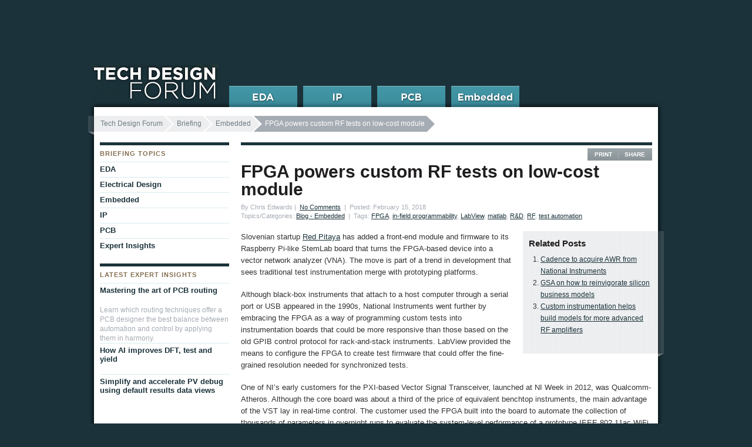

--- FILE ---
content_type: text/html; charset=UTF-8
request_url: https://www.techdesignforums.com/blog/2018/02/15/red-pitaya-stemlab-vector-network-analyzer/
body_size: 10706
content:
<!DOCTYPE html>
<html class="no-js" lang="en-US">
<head>
<meta charset="UTF-8" />
<meta name="microsite" id="microsite" content="blog" />
<meta name="entityType" id="entityType" content="blogpost" /><meta name="description" content="Slovenian startup Red Pitaya has added a front-end module and firmware to its FPGA-based StemLab board to create a customizable vector network analyzer (VNA) and RF tester." /><!-- Always force latest IE rendering engine (even in intranet) & Chrome Frame -->
<meta http-equiv="X-UA-Compatible" content="IE=edge,chrome=1">

<!-- TITLEBEGIN -->
<title>FPGA powers custom RF tests on low-cost module</title>
<!-- TITLEEND -->

<link rel="stylesheet" type="text/css" media="all" href="https://www.techdesignforums.com/wp-content/themes/tech_design_forum/style.css" />
<!--[if IE]>
	<link rel="stylesheet" href="https://www.techdesignforums.com/wp-content/themes/tech_design_forum/css/ie_all.css" type="text/css" media="screen" charset="utf-8">
<![endif]-->
<!--[if lte IE 7]>
	<link rel="stylesheet" href="https://www.techdesignforums.com/wp-content/themes/tech_design_forum/css/ie_old.css" type="text/css" media="screen" charset="utf-8" />
<![endif]-->

<link rel="pingback" href="https://www.techdesignforums.com/xmlrpc.php" />


<!-- GA4 -->
<script async src="https://www.googletagmanager.com/gtag/js?id=G-41YX6XX55M"></script>
<script>
  window.dataLayer = window.dataLayer || [];
  function gtag(){dataLayer.push(arguments);}
  gtag('js', new Date());

  gtag('config', 'G-41YX6XX55M');
</script>

<link rel="dns-prefetch" href="//cdn.hu-manity.co" />
		<!-- Cookie Compliance -->
		<script type="text/javascript">var huOptions = {"appID":"wwwtechdesignforumscom-236005b","currentLanguage":"en","blocking":false,"globalCookie":false,"isAdmin":false,"privacyConsent":true,"forms":[]};</script>
		<script type="text/javascript" src="https://cdn.hu-manity.co/hu-banner.min.js"></script><meta name='robots' content='index, follow, max-image-preview:large, max-snippet:-1, max-video-preview:-1' />
	<style>img:is([sizes="auto" i], [sizes^="auto," i]) { contain-intrinsic-size: 3000px 1500px }</style>
	
	<!-- This site is optimized with the Yoast SEO plugin v26.0 - https://yoast.com/wordpress/plugins/seo/ -->
	<meta name="description" content="Red Pitaya has added a front-end module and firmware to its FPGA-based StemLab board to create a customizable vector network analyzer (VNA) and RF tester." />
	<link rel="canonical" href="https://www.techdesignforums.com/blog/2018/02/15/red-pitaya-stemlab-vector-network-analyzer/" />
	<meta property="og:locale" content="en_US" />
	<meta property="og:type" content="article" />
	<meta property="og:title" content="FPGA powers custom RF tests on low-cost module" />
	<meta property="og:description" content="Red Pitaya has added a front-end module and firmware to its FPGA-based StemLab board to create a customizable vector network analyzer (VNA) and RF tester." />
	<meta property="og:url" content="https://www.techdesignforums.com/blog/2018/02/15/red-pitaya-stemlab-vector-network-analyzer/" />
	<meta property="og:site_name" content="Tech Design Forum" />
	<meta property="article:published_time" content="2018-02-15T10:00:50+00:00" />
	<meta property="article:modified_time" content="2018-02-15T11:28:25+00:00" />
	<meta name="author" content="Chris Edwards" />
	<meta name="twitter:label1" content="Written by" />
	<meta name="twitter:data1" content="Chris Edwards" />
	<meta name="twitter:label2" content="Est. reading time" />
	<meta name="twitter:data2" content="3 minutes" />
	<script type="application/ld+json" class="yoast-schema-graph">{"@context":"https://schema.org","@graph":[{"@type":"WebPage","@id":"https://www.techdesignforums.com/blog/2018/02/15/red-pitaya-stemlab-vector-network-analyzer/","url":"https://www.techdesignforums.com/blog/2018/02/15/red-pitaya-stemlab-vector-network-analyzer/","name":"FPGA powers custom RF tests on low-cost module","isPartOf":{"@id":"https://www.techdesignforums.com/#website"},"datePublished":"2018-02-15T10:00:50+00:00","dateModified":"2018-02-15T11:28:25+00:00","author":{"@id":"https://www.techdesignforums.com/#/schema/person/3f84e18388eb5d95fb973e43a2ca7378"},"description":"Red Pitaya has added a front-end module and firmware to its FPGA-based StemLab board to create a customizable vector network analyzer (VNA) and RF tester.","inLanguage":"en-US","potentialAction":[{"@type":"ReadAction","target":["https://www.techdesignforums.com/blog/2018/02/15/red-pitaya-stemlab-vector-network-analyzer/"]}]},{"@type":"WebSite","@id":"https://www.techdesignforums.com/#website","url":"https://www.techdesignforums.com/","name":"Tech Design Forum","description":"Technical information for electronics design","potentialAction":[{"@type":"SearchAction","target":{"@type":"EntryPoint","urlTemplate":"https://www.techdesignforums.com/?s={search_term_string}"},"query-input":{"@type":"PropertyValueSpecification","valueRequired":true,"valueName":"search_term_string"}}],"inLanguage":"en-US"},{"@type":"Person","@id":"https://www.techdesignforums.com/#/schema/person/3f84e18388eb5d95fb973e43a2ca7378","name":"Chris Edwards","description":"Chris Edwards has spent a long time covering electronics and EDA. He is a former Editor-in-Chief of Electronic Engineering Times UK and electronics editor of the IET's Engineering &amp; Technology. His work has appeared in a variety of international newspapers including The Guardian, The Daily Telegraph, The Age and the South China Morning Post.","url":"https://www.techdesignforums.com/blog/author/chrised/"}]}</script>
	<!-- / Yoast SEO plugin. -->


<link rel="alternate" type="application/rss+xml" title="Tech Design Forum &raquo; Feed" href="https://www.techdesignforums.com/feed/" />
<link rel="alternate" type="application/rss+xml" title="Tech Design Forum &raquo; Comments Feed" href="https://www.techdesignforums.com/comments/feed/" />
<script type="text/javascript">
/* <![CDATA[ */
window._wpemojiSettings = {"baseUrl":"https:\/\/s.w.org\/images\/core\/emoji\/16.0.1\/72x72\/","ext":".png","svgUrl":"https:\/\/s.w.org\/images\/core\/emoji\/16.0.1\/svg\/","svgExt":".svg","source":{"concatemoji":"https:\/\/www.techdesignforums.com\/wp-includes\/js\/wp-emoji-release.min.js?ver=6.8.3"}};
/*! This file is auto-generated */
!function(s,n){var o,i,e;function c(e){try{var t={supportTests:e,timestamp:(new Date).valueOf()};sessionStorage.setItem(o,JSON.stringify(t))}catch(e){}}function p(e,t,n){e.clearRect(0,0,e.canvas.width,e.canvas.height),e.fillText(t,0,0);var t=new Uint32Array(e.getImageData(0,0,e.canvas.width,e.canvas.height).data),a=(e.clearRect(0,0,e.canvas.width,e.canvas.height),e.fillText(n,0,0),new Uint32Array(e.getImageData(0,0,e.canvas.width,e.canvas.height).data));return t.every(function(e,t){return e===a[t]})}function u(e,t){e.clearRect(0,0,e.canvas.width,e.canvas.height),e.fillText(t,0,0);for(var n=e.getImageData(16,16,1,1),a=0;a<n.data.length;a++)if(0!==n.data[a])return!1;return!0}function f(e,t,n,a){switch(t){case"flag":return n(e,"\ud83c\udff3\ufe0f\u200d\u26a7\ufe0f","\ud83c\udff3\ufe0f\u200b\u26a7\ufe0f")?!1:!n(e,"\ud83c\udde8\ud83c\uddf6","\ud83c\udde8\u200b\ud83c\uddf6")&&!n(e,"\ud83c\udff4\udb40\udc67\udb40\udc62\udb40\udc65\udb40\udc6e\udb40\udc67\udb40\udc7f","\ud83c\udff4\u200b\udb40\udc67\u200b\udb40\udc62\u200b\udb40\udc65\u200b\udb40\udc6e\u200b\udb40\udc67\u200b\udb40\udc7f");case"emoji":return!a(e,"\ud83e\udedf")}return!1}function g(e,t,n,a){var r="undefined"!=typeof WorkerGlobalScope&&self instanceof WorkerGlobalScope?new OffscreenCanvas(300,150):s.createElement("canvas"),o=r.getContext("2d",{willReadFrequently:!0}),i=(o.textBaseline="top",o.font="600 32px Arial",{});return e.forEach(function(e){i[e]=t(o,e,n,a)}),i}function t(e){var t=s.createElement("script");t.src=e,t.defer=!0,s.head.appendChild(t)}"undefined"!=typeof Promise&&(o="wpEmojiSettingsSupports",i=["flag","emoji"],n.supports={everything:!0,everythingExceptFlag:!0},e=new Promise(function(e){s.addEventListener("DOMContentLoaded",e,{once:!0})}),new Promise(function(t){var n=function(){try{var e=JSON.parse(sessionStorage.getItem(o));if("object"==typeof e&&"number"==typeof e.timestamp&&(new Date).valueOf()<e.timestamp+604800&&"object"==typeof e.supportTests)return e.supportTests}catch(e){}return null}();if(!n){if("undefined"!=typeof Worker&&"undefined"!=typeof OffscreenCanvas&&"undefined"!=typeof URL&&URL.createObjectURL&&"undefined"!=typeof Blob)try{var e="postMessage("+g.toString()+"("+[JSON.stringify(i),f.toString(),p.toString(),u.toString()].join(",")+"));",a=new Blob([e],{type:"text/javascript"}),r=new Worker(URL.createObjectURL(a),{name:"wpTestEmojiSupports"});return void(r.onmessage=function(e){c(n=e.data),r.terminate(),t(n)})}catch(e){}c(n=g(i,f,p,u))}t(n)}).then(function(e){for(var t in e)n.supports[t]=e[t],n.supports.everything=n.supports.everything&&n.supports[t],"flag"!==t&&(n.supports.everythingExceptFlag=n.supports.everythingExceptFlag&&n.supports[t]);n.supports.everythingExceptFlag=n.supports.everythingExceptFlag&&!n.supports.flag,n.DOMReady=!1,n.readyCallback=function(){n.DOMReady=!0}}).then(function(){return e}).then(function(){var e;n.supports.everything||(n.readyCallback(),(e=n.source||{}).concatemoji?t(e.concatemoji):e.wpemoji&&e.twemoji&&(t(e.twemoji),t(e.wpemoji)))}))}((window,document),window._wpemojiSettings);
/* ]]> */
</script>
<style id='wp-emoji-styles-inline-css' type='text/css'>

	img.wp-smiley, img.emoji {
		display: inline !important;
		border: none !important;
		box-shadow: none !important;
		height: 1em !important;
		width: 1em !important;
		margin: 0 0.07em !important;
		vertical-align: -0.1em !important;
		background: none !important;
		padding: 0 !important;
	}
</style>
<link rel='stylesheet' id='wp-block-library-css' href='https://www.techdesignforums.com/wp-includes/css/dist/block-library/style.min.css?ver=6.8.3' type='text/css' media='all' />
<style id='classic-theme-styles-inline-css' type='text/css'>
/*! This file is auto-generated */
.wp-block-button__link{color:#fff;background-color:#32373c;border-radius:9999px;box-shadow:none;text-decoration:none;padding:calc(.667em + 2px) calc(1.333em + 2px);font-size:1.125em}.wp-block-file__button{background:#32373c;color:#fff;text-decoration:none}
</style>
<style id='global-styles-inline-css' type='text/css'>
:root{--wp--preset--aspect-ratio--square: 1;--wp--preset--aspect-ratio--4-3: 4/3;--wp--preset--aspect-ratio--3-4: 3/4;--wp--preset--aspect-ratio--3-2: 3/2;--wp--preset--aspect-ratio--2-3: 2/3;--wp--preset--aspect-ratio--16-9: 16/9;--wp--preset--aspect-ratio--9-16: 9/16;--wp--preset--color--black: #000000;--wp--preset--color--cyan-bluish-gray: #abb8c3;--wp--preset--color--white: #ffffff;--wp--preset--color--pale-pink: #f78da7;--wp--preset--color--vivid-red: #cf2e2e;--wp--preset--color--luminous-vivid-orange: #ff6900;--wp--preset--color--luminous-vivid-amber: #fcb900;--wp--preset--color--light-green-cyan: #7bdcb5;--wp--preset--color--vivid-green-cyan: #00d084;--wp--preset--color--pale-cyan-blue: #8ed1fc;--wp--preset--color--vivid-cyan-blue: #0693e3;--wp--preset--color--vivid-purple: #9b51e0;--wp--preset--gradient--vivid-cyan-blue-to-vivid-purple: linear-gradient(135deg,rgba(6,147,227,1) 0%,rgb(155,81,224) 100%);--wp--preset--gradient--light-green-cyan-to-vivid-green-cyan: linear-gradient(135deg,rgb(122,220,180) 0%,rgb(0,208,130) 100%);--wp--preset--gradient--luminous-vivid-amber-to-luminous-vivid-orange: linear-gradient(135deg,rgba(252,185,0,1) 0%,rgba(255,105,0,1) 100%);--wp--preset--gradient--luminous-vivid-orange-to-vivid-red: linear-gradient(135deg,rgba(255,105,0,1) 0%,rgb(207,46,46) 100%);--wp--preset--gradient--very-light-gray-to-cyan-bluish-gray: linear-gradient(135deg,rgb(238,238,238) 0%,rgb(169,184,195) 100%);--wp--preset--gradient--cool-to-warm-spectrum: linear-gradient(135deg,rgb(74,234,220) 0%,rgb(151,120,209) 20%,rgb(207,42,186) 40%,rgb(238,44,130) 60%,rgb(251,105,98) 80%,rgb(254,248,76) 100%);--wp--preset--gradient--blush-light-purple: linear-gradient(135deg,rgb(255,206,236) 0%,rgb(152,150,240) 100%);--wp--preset--gradient--blush-bordeaux: linear-gradient(135deg,rgb(254,205,165) 0%,rgb(254,45,45) 50%,rgb(107,0,62) 100%);--wp--preset--gradient--luminous-dusk: linear-gradient(135deg,rgb(255,203,112) 0%,rgb(199,81,192) 50%,rgb(65,88,208) 100%);--wp--preset--gradient--pale-ocean: linear-gradient(135deg,rgb(255,245,203) 0%,rgb(182,227,212) 50%,rgb(51,167,181) 100%);--wp--preset--gradient--electric-grass: linear-gradient(135deg,rgb(202,248,128) 0%,rgb(113,206,126) 100%);--wp--preset--gradient--midnight: linear-gradient(135deg,rgb(2,3,129) 0%,rgb(40,116,252) 100%);--wp--preset--font-size--small: 13px;--wp--preset--font-size--medium: 20px;--wp--preset--font-size--large: 36px;--wp--preset--font-size--x-large: 42px;--wp--preset--spacing--20: 0.44rem;--wp--preset--spacing--30: 0.67rem;--wp--preset--spacing--40: 1rem;--wp--preset--spacing--50: 1.5rem;--wp--preset--spacing--60: 2.25rem;--wp--preset--spacing--70: 3.38rem;--wp--preset--spacing--80: 5.06rem;--wp--preset--shadow--natural: 6px 6px 9px rgba(0, 0, 0, 0.2);--wp--preset--shadow--deep: 12px 12px 50px rgba(0, 0, 0, 0.4);--wp--preset--shadow--sharp: 6px 6px 0px rgba(0, 0, 0, 0.2);--wp--preset--shadow--outlined: 6px 6px 0px -3px rgba(255, 255, 255, 1), 6px 6px rgba(0, 0, 0, 1);--wp--preset--shadow--crisp: 6px 6px 0px rgba(0, 0, 0, 1);}:where(.is-layout-flex){gap: 0.5em;}:where(.is-layout-grid){gap: 0.5em;}body .is-layout-flex{display: flex;}.is-layout-flex{flex-wrap: wrap;align-items: center;}.is-layout-flex > :is(*, div){margin: 0;}body .is-layout-grid{display: grid;}.is-layout-grid > :is(*, div){margin: 0;}:where(.wp-block-columns.is-layout-flex){gap: 2em;}:where(.wp-block-columns.is-layout-grid){gap: 2em;}:where(.wp-block-post-template.is-layout-flex){gap: 1.25em;}:where(.wp-block-post-template.is-layout-grid){gap: 1.25em;}.has-black-color{color: var(--wp--preset--color--black) !important;}.has-cyan-bluish-gray-color{color: var(--wp--preset--color--cyan-bluish-gray) !important;}.has-white-color{color: var(--wp--preset--color--white) !important;}.has-pale-pink-color{color: var(--wp--preset--color--pale-pink) !important;}.has-vivid-red-color{color: var(--wp--preset--color--vivid-red) !important;}.has-luminous-vivid-orange-color{color: var(--wp--preset--color--luminous-vivid-orange) !important;}.has-luminous-vivid-amber-color{color: var(--wp--preset--color--luminous-vivid-amber) !important;}.has-light-green-cyan-color{color: var(--wp--preset--color--light-green-cyan) !important;}.has-vivid-green-cyan-color{color: var(--wp--preset--color--vivid-green-cyan) !important;}.has-pale-cyan-blue-color{color: var(--wp--preset--color--pale-cyan-blue) !important;}.has-vivid-cyan-blue-color{color: var(--wp--preset--color--vivid-cyan-blue) !important;}.has-vivid-purple-color{color: var(--wp--preset--color--vivid-purple) !important;}.has-black-background-color{background-color: var(--wp--preset--color--black) !important;}.has-cyan-bluish-gray-background-color{background-color: var(--wp--preset--color--cyan-bluish-gray) !important;}.has-white-background-color{background-color: var(--wp--preset--color--white) !important;}.has-pale-pink-background-color{background-color: var(--wp--preset--color--pale-pink) !important;}.has-vivid-red-background-color{background-color: var(--wp--preset--color--vivid-red) !important;}.has-luminous-vivid-orange-background-color{background-color: var(--wp--preset--color--luminous-vivid-orange) !important;}.has-luminous-vivid-amber-background-color{background-color: var(--wp--preset--color--luminous-vivid-amber) !important;}.has-light-green-cyan-background-color{background-color: var(--wp--preset--color--light-green-cyan) !important;}.has-vivid-green-cyan-background-color{background-color: var(--wp--preset--color--vivid-green-cyan) !important;}.has-pale-cyan-blue-background-color{background-color: var(--wp--preset--color--pale-cyan-blue) !important;}.has-vivid-cyan-blue-background-color{background-color: var(--wp--preset--color--vivid-cyan-blue) !important;}.has-vivid-purple-background-color{background-color: var(--wp--preset--color--vivid-purple) !important;}.has-black-border-color{border-color: var(--wp--preset--color--black) !important;}.has-cyan-bluish-gray-border-color{border-color: var(--wp--preset--color--cyan-bluish-gray) !important;}.has-white-border-color{border-color: var(--wp--preset--color--white) !important;}.has-pale-pink-border-color{border-color: var(--wp--preset--color--pale-pink) !important;}.has-vivid-red-border-color{border-color: var(--wp--preset--color--vivid-red) !important;}.has-luminous-vivid-orange-border-color{border-color: var(--wp--preset--color--luminous-vivid-orange) !important;}.has-luminous-vivid-amber-border-color{border-color: var(--wp--preset--color--luminous-vivid-amber) !important;}.has-light-green-cyan-border-color{border-color: var(--wp--preset--color--light-green-cyan) !important;}.has-vivid-green-cyan-border-color{border-color: var(--wp--preset--color--vivid-green-cyan) !important;}.has-pale-cyan-blue-border-color{border-color: var(--wp--preset--color--pale-cyan-blue) !important;}.has-vivid-cyan-blue-border-color{border-color: var(--wp--preset--color--vivid-cyan-blue) !important;}.has-vivid-purple-border-color{border-color: var(--wp--preset--color--vivid-purple) !important;}.has-vivid-cyan-blue-to-vivid-purple-gradient-background{background: var(--wp--preset--gradient--vivid-cyan-blue-to-vivid-purple) !important;}.has-light-green-cyan-to-vivid-green-cyan-gradient-background{background: var(--wp--preset--gradient--light-green-cyan-to-vivid-green-cyan) !important;}.has-luminous-vivid-amber-to-luminous-vivid-orange-gradient-background{background: var(--wp--preset--gradient--luminous-vivid-amber-to-luminous-vivid-orange) !important;}.has-luminous-vivid-orange-to-vivid-red-gradient-background{background: var(--wp--preset--gradient--luminous-vivid-orange-to-vivid-red) !important;}.has-very-light-gray-to-cyan-bluish-gray-gradient-background{background: var(--wp--preset--gradient--very-light-gray-to-cyan-bluish-gray) !important;}.has-cool-to-warm-spectrum-gradient-background{background: var(--wp--preset--gradient--cool-to-warm-spectrum) !important;}.has-blush-light-purple-gradient-background{background: var(--wp--preset--gradient--blush-light-purple) !important;}.has-blush-bordeaux-gradient-background{background: var(--wp--preset--gradient--blush-bordeaux) !important;}.has-luminous-dusk-gradient-background{background: var(--wp--preset--gradient--luminous-dusk) !important;}.has-pale-ocean-gradient-background{background: var(--wp--preset--gradient--pale-ocean) !important;}.has-electric-grass-gradient-background{background: var(--wp--preset--gradient--electric-grass) !important;}.has-midnight-gradient-background{background: var(--wp--preset--gradient--midnight) !important;}.has-small-font-size{font-size: var(--wp--preset--font-size--small) !important;}.has-medium-font-size{font-size: var(--wp--preset--font-size--medium) !important;}.has-large-font-size{font-size: var(--wp--preset--font-size--large) !important;}.has-x-large-font-size{font-size: var(--wp--preset--font-size--x-large) !important;}
:where(.wp-block-post-template.is-layout-flex){gap: 1.25em;}:where(.wp-block-post-template.is-layout-grid){gap: 1.25em;}
:where(.wp-block-columns.is-layout-flex){gap: 2em;}:where(.wp-block-columns.is-layout-grid){gap: 2em;}
:root :where(.wp-block-pullquote){font-size: 1.5em;line-height: 1.6;}
</style>
<link rel='stylesheet' id='taxopress-frontend-css-css' href='https://www.techdesignforums.com/wp-content/plugins/simple-tags/assets/frontend/css/frontend.css?ver=3.38.0' type='text/css' media='all' />
<script type="text/javascript" src="https://www.techdesignforums.com/wp-content/themes/tech_design_forum/js/libs/modernizr-2.0.6.js?ver=2.0.6" id="modernizr-js"></script>
<script type="text/javascript" src="https://www.techdesignforums.com/wp-includes/js/jquery/jquery.min.js?ver=3.7.1" id="jquery-core-js"></script>
<script type="text/javascript" src="https://www.techdesignforums.com/wp-includes/js/jquery/jquery-migrate.min.js?ver=3.4.1" id="jquery-migrate-js"></script>
<script type="text/javascript" src="https://www.techdesignforums.com/wp-content/plugins/simple-tags/assets/frontend/js/frontend.js?ver=3.38.0" id="taxopress-frontend-js-js"></script>
<link rel="https://api.w.org/" href="https://www.techdesignforums.com/wp-json/" /><link rel="alternate" title="JSON" type="application/json" href="https://www.techdesignforums.com/wp-json/wp/v2/posts/8123" /><link rel="EditURI" type="application/rsd+xml" title="RSD" href="https://www.techdesignforums.com/xmlrpc.php?rsd" />

<link rel='shortlink' href='https://www.techdesignforums.com/?p=8123' />
<link rel="alternate" title="oEmbed (JSON)" type="application/json+oembed" href="https://www.techdesignforums.com/wp-json/oembed/1.0/embed?url=https%3A%2F%2Fwww.techdesignforums.com%2Fblog%2F2018%2F02%2F15%2Fred-pitaya-stemlab-vector-network-analyzer%2F" />
<link rel="alternate" title="oEmbed (XML)" type="text/xml+oembed" href="https://www.techdesignforums.com/wp-json/oembed/1.0/embed?url=https%3A%2F%2Fwww.techdesignforums.com%2Fblog%2F2018%2F02%2F15%2Fred-pitaya-stemlab-vector-network-analyzer%2F&#038;format=xml" />
<link rel="icon" href="https://www.techdesignforums.com/wp-content/uploads/2021/11/cropped-curation-icon-32x32.png" sizes="32x32" />
<link rel="icon" href="https://www.techdesignforums.com/wp-content/uploads/2021/11/cropped-curation-icon-192x192.png" sizes="192x192" />
<link rel="apple-touch-icon" href="https://www.techdesignforums.com/wp-content/uploads/2021/11/cropped-curation-icon-180x180.png" />
<meta name="msapplication-TileImage" content="https://www.techdesignforums.com/wp-content/uploads/2021/11/cropped-curation-icon-270x270.png" />

</head>

<body class="wp-singular post-template-default single single-post postid-8123 single-format-standard wp-theme-tech_design_forum tech-design-forum cookies-not-set">
  <div id="container">
    <div id="main" class="clearfix" role="main">
	  							<nav id="breadcrumb">
				<ul class="breadcrumbs"><li class="first"><a href="https://www.techdesignforums.com">Tech Design Forum</a></li><li><a href="/blog/">Briefing</a></li><li><a href="https://www.techdesignforums.com/topics/blog-topics/embedded-2/">Embedded</a></li><li class="current"><span>FPGA powers custom RF tests on low-cost module</span></li></ul>			</nav>
        
<div id="main_primary">
	
<article class="bordered_top post-8123 post type-post status-publish format-standard hentry category-embedded-2 tag-fpga tag-in-field-programmability tag-labview tag-matlab tag-rd tag-rf tag-test-automation workflow-bulletin" id="post_8123">
	<header>
		<h1 class="post-title">FPGA powers custom RF tests on low-cost module</h1>
				<p class="meta_info">
		By Chris Edwards&nbsp;|&nbsp;		<a href="#comments">No Comments</a> &nbsp;|&nbsp; Posted: February 15, 2018<br />
		Topics/Categories: <a href="https://www.techdesignforums.com/topics/blog-topics/embedded-2/" title="Blog - Embedded">Blog - Embedded</a> &nbsp;|&nbsp; Tags: <a href="https://www.techdesignforums.com/blog/tag/fpga/" rel="tag">FPGA</a>, <a href="https://www.techdesignforums.com/blog/tag/in-field-programmability/" rel="tag">in-field programmability</a>, <a href="https://www.techdesignforums.com/blog/tag/labview/" rel="tag">LabView</a>, <a href="https://www.techdesignforums.com/blog/tag/matlab/" rel="tag">matlab</a>, <a href="https://www.techdesignforums.com/blog/tag/rd/" rel="tag">R&amp;D</a>, <a href="https://www.techdesignforums.com/blog/tag/rf/" rel="tag">RF</a>, <a href="https://www.techdesignforums.com/blog/tag/test-automation/" rel="tag">test automation</a>		</p>
		<div class="print_share">
			<ul>
				<li><a href="#" class="print-this" onclick="return false;">Print</a></li>
				<li><!-- ADDTHIS BUTTON BEGIN -->
					<script type="text/javascript">
						var addthis_config = {
							username: "mentorwst",
							ui_offset_top: 0,
							ui_offset_left: -4,
							ui_delay: 300
						}
					</script>
					<a href="https://www.addthis.com/bookmark.php" class="addthis_button">Share</a>
					<script type="text/javascript" src="https://s7.addthis.com/js/250/addthis_widget.js"></script>
					<!-- ADDTHIS BUTTON END -->
				</li>
			</ul>
		</div> <!--.print_share -->
	</header>

		  	<section id="blog_authors">
			<div class="shaded_box">
			<div class="blog_author">
			<h3>Related Posts</h3><ol>
											<li><a href="https://www.techdesignforums.com/blog/2019/12/04/cadence-to-acquire-awr-from-national-instruments/">Cadence to acquire AWR from National Instruments</a></li>  
											<li><a href="https://www.techdesignforums.com/blog/2016/03/11/gsa-open-source-hardware-programmability/">GSA on how to reinvigorate silicon business models</a></li>  
											<li><a href="https://www.techdesignforums.com/blog/2014/08/08/custom-instrumentation-5g-rf-pa/">Custom instrumentation helps build models for more advanced RF amplifiers</a></li>  
						</ol>			
			</div><!-- .blog_author -->
			</div>
			</section><!-- #blog_authors -->
		<p>Slovenian startup <a href="http://redpitaya.com">Red Pitaya</a> has added a front-end module and firmware to its Raspberry Pi-like StemLab board that turns the FPGA-based device into a vector network analyzer (VNA). The move is part of a trend in development that sees traditional test instrumentation merge with prototyping platforms.</p>
<p>Although black-box instruments that attach to a host computer through a serial port or USB appeared in the 1990s, National Instruments went further by embracing the FPGA as a way of programming custom tests into instrumentation boards that could be more responsive than those based on the old GPIB control protocol for rack-and-stack instruments. LabView provided the means to configure the FPGA to create test firmware that could offer the fine-grained resolution needed for synchronized tests. </p>
<p>One of NI&#8217;s early customers for the PXI-based Vector Signal Transceiver, launched at NI Week in 2012, was Qualcomm-Atheros. Although the core board was about a third of the price of equivalent benchtop instruments, the main advantage of the VST lay in real-time control. The customer used the FPGA built into the board to automate the collection of thousands of parameters in overnight runs to evaluate the system-level performance of a prototype IEEE 802.11ac WiFi transceiver design. The FPGA control made it possible to perform tests 200 times faster than was possible with more traditional rack-and-stack hardware and interfaces.</p>
<div class="article_figure"><a class="figure" title="Programmable firmware and a front-end module provides VNA functions" href="https://www.techdesignforums.com/wp-content/uploads/2018/02/red-pitaya-vna-screen-950x741.png"><img decoding="async" src="https://www.techdesignforums.com/wp-content/uploads/2018/02/red-pitaya-vna-screen-450x351.png" alt="Programmable firmware and a front-end module provides VNA functions" /></a></div><div class="article_figure"><p class="figure_wrapper"><span class="figure_title">Image </span>Programmable firmware and a front-end module provides VNA functions</p></div>
<p>Red Pitaya came from a similar recognition of the FPGA as a host for test firmware. The Slovenian company began with a Kickstarter campaign almost five years ago when its founders found, while working for a manufacturer of instruments for particle accelerators, trying to get hold of traditional oscilloscopes and spectrum analyzers for individual prototyping projects was proving too troublesome and that they were often overspecified for the task. &#8220;We thought why not bring something to the market?&#8221; said Rok Mesar, CEO of Red Pitaya. &#8220;Automated test is the way everything is going.&#8221;</p>
<p>Although it lacks the ability to download LabView programs into the FPGA – LabView remains tied to NI&#8217;s own PXI boards and CompactRIO modules – Red Pitaya&#8217;s €200 StemLab provides a similar Xilinx Zynq FPGA to run both a Linux operating system and provide logic for low-level real-time test functions. </p>
<p>Mesar said users typically use the Xilinx Vivado tools to port the real-time components of test programs over to the Zynq FPGA inside StemLab. However, other tools such as Matlab&#8217;s HDL Coder generator can also provide the basis for programmable-hardware functions. Another increasingly popular option, Mesar said, is the Gnu Radio toolkit for software-defined radio development, which can host FPGA-based accelerator blocks.</p>
<h2>Hardware configuration</h2>
<p>The StemLab module adds to the Zynq FPGA a pair of A/D converters operating at 125Msample/s with 14bit resolution and a pair of D/A converters. &#8220;And there are additional inputs and outputs available from an extension connector,&#8221; Mesar added.</p>
<p>Typically, data is streamed to a host computer over the built-in Ethernet port or one of the USB ports. An additional USB Type-A host port provides the ability to add peripherals such as WiFi dongles. Firmware is typically provided using memory inserted into the SD card slot. The user interface to the StemLab software is generally provided through a built-in webserver though user programs have the option to stream data directly to a host. </p>
<p>One way in which the company is trying to build support for the module is through an application marketplace. Firmware for the VNA is one of the items that appears on the marketplace along with software-defined radio and process-control modules. The VNA product adds a front-end module that connects to the A/D ports of the core StemLab board. </p>
<p>So far, the company has sold 75,000 boards, Mesar said, to a community of around 10,000 users, which range from educational establishments to OEMs building the modules into end equipment. &#8220;Twenty per cent of the boards go into OEM products,&#8221; Mesar claimed.</p>
	
</article>
<div id="post_nav" class="clearfix border_thin_top">
	<div class="post_nav_previous"><a href="https://www.techdesignforums.com/blog/2018/02/15/dvcon-us-2018-preview-oski-technology/" rel="prev">DVCon US 2018 preview: Oski Technology</a></div>
	<div class="post_nav_next"><a href="https://www.techdesignforums.com/blog/2018/02/16/spie-advanced-lithography-2018-preview-mentor/" rel="next">SPIE Advanced Lithography 2018 preview: Mentor</a></div>
</div><!-- #post_nav -->
<div id="responses">
		
	<section id="comments">


	<p class="nocomments">Comments are closed.</p>


</section><!-- #comments -->
<section id="respond">
		</section>		
</div><!-- #comments_area -->
	
</div> <!-- #main_primary -->
<div id="main_secondary">
	
<nav class="nav_section">
		<h2>Briefing Topics</h2>
	<ul class="nav_links">
		<li class="cat-item cat-item-8"><a href="https://www.techdesignforums.com/topics/blog-topics/eda/">EDA</a>
<ul class='children'>
	<li class="cat-item cat-item-4390"><a href="https://www.techdesignforums.com/topics/blog-topics/eda/dft/">DFT</a>
</li>
</ul>
</li>
	<li class="cat-item cat-item-1383"><a href="https://www.techdesignforums.com/topics/blog-topics/electrical-design/">Electrical Design</a>
</li>
	<li class="cat-item cat-item-33"><a href="https://www.techdesignforums.com/topics/blog-topics/embedded-2/">Embedded</a>
</li>
	<li class="cat-item cat-item-72"><a href="https://www.techdesignforums.com/topics/blog-topics/ip/">IP</a>
</li>
	<li class="cat-item cat-item-327"><a href="https://www.techdesignforums.com/topics/blog-topics/pcb/">PCB</a>
</li>
		<li class="cat-item cat-item-53"><a href="/practice/technique/workflow/expert-blog/" title="Blog posts written by industry experts">Expert Insights</a>
		</li>
		 
	</ul>
</nav>

	<aside class="nav_section most_popular">
		<div class="related_articles">
		<h2>Latest Expert Insights</h2>
		<ul class="nav_links">
							<li><a href="https://www.techdesignforums.com/practice/technique/mastering-the-art-of-pcb-routing/" title="Permalink to Mastering the art of PCB routing" 
						rel="bookmark">Mastering the art of PCB routing</a></li>
				<p>Learn which routing techniques offer a PCB designer the best balance between automation and control by applying them in harmony.</p>							<li><a href="https://www.techdesignforums.com/practice/technique/tessent-ai-test-strategy/" title="Permalink to How AI improves DFT, test and yield" 
						rel="bookmark">How AI improves DFT, test and yield</a></li>
											<li><a href="https://www.techdesignforums.com/practice/technique/simplify-and-accelerate-pv-debug-using-default-results-data-views/" title="Permalink to Simplify and accelerate PV debug using default results data views" 
						rel="bookmark">Simplify and accelerate PV debug using default results data views</a></li>
								</ul>
		</div>
			</aside>

<aside class="nav_section">
</aside>


</div><!--//end main_secondary -->

<section id="sponsors">
	<h2>
	

	</section>
</div><!--// end #main -->

<!-- start header -->
<header id="masthead" role="navigation">
	<div id="page_top" class="clearfix">
	
	</div><!-- Page_top and site menu -->
	<h1 id="logo"><a href="/" class="ir">Tech Design Forum</a></h1>
	<nav id="global_navigation" class="clearfix">
	<ul id="forum_navigation">

		<li id="fnav_eda"><a href="https://www.techdesignforums.com/practice/topics/eda-topics/">EDA</a>
        <div class="menu">
		<div class="sub_menu">
		<h5>EDA TOPICS</h5>
		<ul>
				<li class="cat-item cat-item-30"><a href="https://www.techdesignforums.com/practice/topics/eda-topics/dfm-dfy/">DFM</a>
</li>
	<li class="cat-item cat-item-43"><a href="https://www.techdesignforums.com/practice/topics/eda-topics/test-design/">DFT</a>
</li>
	<li class="cat-item cat-item-41"><a href="https://www.techdesignforums.com/practice/topics/eda-topics/esl-codesign/">ESL</a>
</li>
	<li class="cat-item cat-item-38"><a href="https://www.techdesignforums.com/practice/topics/eda-topics/ic-implementation/">IC Implementation</a>
</li>
	<li class="cat-item cat-item-35"><a href="https://www.techdesignforums.com/practice/topics/eda-topics/design-verification/">Verification</a>
</li>
        </ul>
								
        <h5>MORE EDA</h5>
		<ul>
			<li><a href="/practice/technique/workflow/expert-blog/?type=eda">Expert Insights</a></li>
			<li><a href="/practice/topics/eda-topics/?type=guide">Guides</a></li>
					</ul>
		</div>
		<a href="/practice/topics/eda-topics/" class="home_page_link">EDA Home Page</a>
		</div>
	</li>
		<li id="fnav_ip"><a href="https://www.techdesignforums.com/practice/topics/ip-topics/">IP</a>
        <div class="menu">
		<div class="sub_menu">
		<h5>IP TOPICS</h5>
		<ul>
				<li class="cat-item cat-item-1386"><a href="https://www.techdesignforums.com/practice/topics/ip-topics/assembly-integration/">Assembly &amp; Integration</a>
</li>
	<li class="cat-item cat-item-160"><a href="https://www.techdesignforums.com/practice/topics/ip-topics/design-management/">Design Management</a>
</li>
	<li class="cat-item cat-item-1385"><a href="https://www.techdesignforums.com/practice/topics/ip-topics/choose-buy-ip/">Selection</a>
</li>
        </ul>
								
        <h5>MORE IP</h5>
		<ul>
			<li><a href="/practice/technique/workflow/expert-blog/?type=ip">Expert Insights</a></li>
			<li><a href="/practice/topics/ip-topics/?type=guide">Guides</a></li>
					</ul>
		</div>
		<a href="/practice/topics/ip-topics/" class="home_page_link">IP Home Page</a>
		</div>
	</li>
		<li id="fnav_pcb"><a href="https://www.techdesignforums.com/practice/topics/pcb-topics/">PCB</a>
        <div class="menu">
		<div class="sub_menu">
		<h5>PCB TOPICS</h5>
		<ul>
				<li class="cat-item cat-item-1164"><a href="https://www.techdesignforums.com/practice/topics/pcb-topics/pcb-power-and-signal-integrity/">Design Integrity</a>
</li>
	<li class="cat-item cat-item-1165"><a href="https://www.techdesignforums.com/practice/topics/pcb-topics/pcb-layout-pcb-topics/">Layout &amp; Routing</a>
</li>
	<li class="cat-item cat-item-1163"><a href="https://www.techdesignforums.com/practice/topics/pcb-topics/electromechanical-co-design/">System Codesign</a>
</li>
        </ul>
								
        <h5>MORE PCB</h5>
		<ul>
			<li><a href="/practice/technique/workflow/expert-blog/?type=pcb">Expert Insights</a></li>
			<li><a href="/practice/topics/pcb-topics/?type=guide">Guides</a></li>
					</ul>
		</div>
		<a href="/practice/topics/pcb-topics/" class="home_page_link">PCB Home Page</a>
		</div>
	</li>
		<li id="fnav_embedded"><a href="https://www.techdesignforums.com/practice/topics/embedded-topics/">Embedded</a>
        <div class="menu">
		<div class="sub_menu">
		<h5>EMBEDDED TOPICS</h5>
		<ul>
				<li class="cat-item cat-item-1242"><a href="https://www.techdesignforums.com/practice/topics/embedded-topics/architecture-design/">Architecture &amp; Design</a>
</li>
	<li class="cat-item cat-item-1238"><a href="https://www.techdesignforums.com/practice/topics/embedded-topics/debug-integration/">Integration &amp; Debug</a>
</li>
	<li class="cat-item cat-item-1240"><a href="https://www.techdesignforums.com/practice/topics/embedded-topics/embedded-development-platforms/">Platforms</a>
</li>
	<li class="cat-item cat-item-1241"><a href="https://www.techdesignforums.com/practice/topics/embedded-topics/user-interface/">User Experience</a>
</li>
        </ul>
								
        <h5>MORE EMBEDDED</h5>
		<ul>
			<li><a href="/practice/technique/workflow/expert-blog/?type=embedded">Expert Insights</a></li>
			<li><a href="/practice/topics/embedded-topics/?type=guide">Guides</a></li>
					</ul>
		</div>
		<a href="/practice/topics/embedded-topics/" class="home_page_link">Embedded Home Page</a>
		</div>
	</li>
		</ul>
	
	</nav>
</header>
<!-- //end header -->

<!-- start footer -->
<footer id="global_footer">

	<div id="footer_primary">
		<nav class="forum_links">
			<ul>
							<li class="eda"><a href="/practice/topics/eda-topics/">EDA Edition</a></li>
							<li class="eda"><a href="/practice/topics/ip-topics/">IP Edition</a></li>
							<li class="eda"><a href="/practice/topics/pcb-topics/">PCB Edition</a></li>
							<li class="eda"><a href="/practice/topics/embedded-topics/">Embedded Edition</a></li>
						</ul>
		</nav>
		<nav class="ancillary_links">
			<ul>
				<li><a href="/blog">Blog</a></li>
				
				<li class="last borderless"><a href="/about">About</a></li>
			</ul>
		</nav>
	</div>
	<div id="footer_secondary">
		<span class="copyright">&copy; 2024 The Curation Company</span>
		<nav class="user_links">
			<ul>
				<li><a href="/privacy-policy">Privacy Policy</a></li>
			</ul>
		</nav>
	</div><!-- #footer_secondary -->
</footer><!-- //end footer -->
</div> <!-- //end of #container -->

<script type="speculationrules">
{"prefetch":[{"source":"document","where":{"and":[{"href_matches":"\/*"},{"not":{"href_matches":["\/wp-*.php","\/wp-admin\/*","\/wp-content\/uploads\/*","\/wp-content\/*","\/wp-content\/plugins\/*","\/wp-content\/themes\/tech_design_forum\/*","\/*\\?(.+)"]}},{"not":{"selector_matches":"a[rel~=\"nofollow\"]"}},{"not":{"selector_matches":".no-prefetch, .no-prefetch a"}}]},"eagerness":"conservative"}]}
</script>
<script type="text/javascript" src="https://www.techdesignforums.com/wp-content/themes/tech_design_forum/js/plugins.js?ver=6.8.3" id="plugins-js"></script>
<script type="text/javascript" src="https://www.techdesignforums.com/wp-content/themes/tech_design_forum/js/script.js?ver=6.8.3" id="script-js"></script>
	
</body>
</html>

<!-- Dynamic page generated in 0.196 seconds. -->
<!-- Cached page generated by WP-Super-Cache on 2026-01-19 14:19:37 -->

<!-- super cache -->